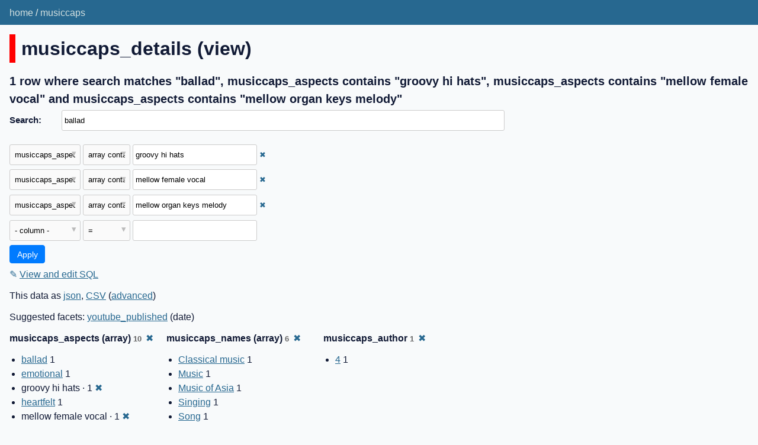

--- FILE ---
content_type: text/html; charset=utf-8
request_url: https://musiccaps.datasette.io/musiccaps/musiccaps_details?_search=ballad&_fts_table=musiccaps_fts&_facet=musiccaps_author&_facet_array=musiccaps_names&_facet_array=musiccaps_aspects&_fts_pk=musiccaps_rowid&musiccaps_aspects__arraycontains=mellow+female+vocal&musiccaps_aspects__arraycontains=groovy+hi+hats&musiccaps_aspects__arraycontains=mellow+organ+keys+melody
body_size: 5324
content:
<!DOCTYPE html>
<html>
<head>
    <title>musiccaps: musiccaps_details: 1 row where search matches &#34;ballad&#34;, musiccaps_aspects contains &#34;groovy hi hats&#34;, musiccaps_aspects contains &#34;mellow female vocal&#34; and musiccaps_aspects contains &#34;mellow organ keys melody&#34;</title>
    <link rel="stylesheet" href="/-/static/app.css?d59929">
    <meta name="viewport" content="width=device-width, initial-scale=1, shrink-to-fit=no">

    <link rel="stylesheet" href="/-/static-plugins/datasette_youtube_embed/lite-yt-embed.css">


    <script src="/-/static-plugins/datasette_youtube_embed/lite-yt-embed.js"></script>
<link rel="alternate" type="application/json+datasette" href="https://musiccaps.datasette.io/musiccaps/musiccaps_details.json?_search=ballad&amp;_fts_table=musiccaps_fts&amp;_facet=musiccaps_author&amp;_facet_array=musiccaps_names&amp;_facet_array=musiccaps_aspects&amp;_fts_pk=musiccaps_rowid&amp;musiccaps_aspects__arraycontains=mellow%20female%20vocal&amp;musiccaps_aspects__arraycontains=groovy%20hi%20hats&amp;musiccaps_aspects__arraycontains=mellow%20organ%20keys%20melody"><script src="/-/static/table.js" defer></script>
<script>DATASETTE_ALLOW_FACET = true;</script>
<style>
@media only screen and (max-width: 576px) {
.rows-and-columns td:nth-of-type(1):before { content: "video"; }
.rows-and-columns td:nth-of-type(2):before { content: "youtube_link"; }
.rows-and-columns td:nth-of-type(3):before { content: "musiccaps_caption"; }
.rows-and-columns td:nth-of-type(4):before { content: "youtube_published"; }
.rows-and-columns td:nth-of-type(5):before { content: "youtube_channel"; }
.rows-and-columns td:nth-of-type(6):before { content: "youtube_description"; }
.rows-and-columns td:nth-of-type(7):before { content: "musiccaps_names"; }
.rows-and-columns td:nth-of-type(8):before { content: "musiccaps_aspects"; }
.rows-and-columns td:nth-of-type(9):before { content: "musiccaps_author"; }
.rows-and-columns td:nth-of-type(10):before { content: "youtube_id"; }
.rows-and-columns td:nth-of-type(11):before { content: "musiccaps_rowid"; }
}
</style>
</head>
<body class="table db-musiccaps table-musiccaps_details">
<div class="not-footer">
<header><nav>

  
  
    <p class="crumbs">
      
        <a href="/">home</a>
        
          /
        
      
        <a href="/musiccaps">musiccaps</a>
        
      
    </p>
  


    
    
</nav></header>



    



<section class="content">

<div class="page-header" style="border-color: #ff0000">
    <h1>musiccaps_details (view)</h1>
    
</div>







    <h3>1 row
        where search matches &#34;ballad&#34;, musiccaps_aspects contains &#34;groovy hi hats&#34;, musiccaps_aspects contains &#34;mellow female vocal&#34; and musiccaps_aspects contains &#34;mellow organ keys melody&#34;
    </h3>


<form class="filters" action="/musiccaps/musiccaps_details" method="get">
    
        <div class="search-row"><label for="_search">Search:</label><input id="_search" type="search" name="_search" value="ballad"></div>
    
    
        <div class="filter-row">
            <div class="select-wrapper">
                <select name="_filter_column_1">
                    <option value="">- remove filter -</option>
                    
                          <option>video</option>
                    
                          <option>youtube_link</option>
                    
                          <option>musiccaps_caption</option>
                    
                          <option>youtube_published</option>
                    
                          <option>youtube_channel</option>
                    
                          <option>youtube_description</option>
                    
                          <option>musiccaps_names</option>
                    
                          <option selected>musiccaps_aspects</option>
                    
                          <option>musiccaps_author</option>
                    
                          <option>youtube_id</option>
                    
                          <option>musiccaps_rowid</option>
                    
                </select>
            </div><div class="select-wrapper filter-op">
                <select name="_filter_op_1">
                    
                        <option value="exact">=</option>
                    
                        <option value="not">!=</option>
                    
                        <option value="contains">contains</option>
                    
                        <option value="endswith">ends with</option>
                    
                        <option value="startswith">starts with</option>
                    
                        <option value="gt">&gt;</option>
                    
                        <option value="gte">≥</option>
                    
                        <option value="lt">&lt;</option>
                    
                        <option value="lte">≤</option>
                    
                        <option value="like">like</option>
                    
                        <option value="notlike">not like</option>
                    
                        <option value="glob">glob</option>
                    
                        <option value="in">in</option>
                    
                        <option value="notin">not in</option>
                    
                        <option value="arraycontains" selected>array contains</option>
                    
                        <option value="arraynotcontains">array does not contain</option>
                    
                        <option value="date">date</option>
                    
                        <option value="isnull__1">is null</option>
                    
                        <option value="notnull__1">is not null</option>
                    
                        <option value="isblank__1">is blank</option>
                    
                        <option value="notblank__1">is not blank</option>
                    
                </select>
            </div><input type="text" name="_filter_value_1" class="filter-value" value="groovy hi hats">
        </div>
    
        <div class="filter-row">
            <div class="select-wrapper">
                <select name="_filter_column_2">
                    <option value="">- remove filter -</option>
                    
                          <option>video</option>
                    
                          <option>youtube_link</option>
                    
                          <option>musiccaps_caption</option>
                    
                          <option>youtube_published</option>
                    
                          <option>youtube_channel</option>
                    
                          <option>youtube_description</option>
                    
                          <option>musiccaps_names</option>
                    
                          <option selected>musiccaps_aspects</option>
                    
                          <option>musiccaps_author</option>
                    
                          <option>youtube_id</option>
                    
                          <option>musiccaps_rowid</option>
                    
                </select>
            </div><div class="select-wrapper filter-op">
                <select name="_filter_op_2">
                    
                        <option value="exact">=</option>
                    
                        <option value="not">!=</option>
                    
                        <option value="contains">contains</option>
                    
                        <option value="endswith">ends with</option>
                    
                        <option value="startswith">starts with</option>
                    
                        <option value="gt">&gt;</option>
                    
                        <option value="gte">≥</option>
                    
                        <option value="lt">&lt;</option>
                    
                        <option value="lte">≤</option>
                    
                        <option value="like">like</option>
                    
                        <option value="notlike">not like</option>
                    
                        <option value="glob">glob</option>
                    
                        <option value="in">in</option>
                    
                        <option value="notin">not in</option>
                    
                        <option value="arraycontains" selected>array contains</option>
                    
                        <option value="arraynotcontains">array does not contain</option>
                    
                        <option value="date">date</option>
                    
                        <option value="isnull__1">is null</option>
                    
                        <option value="notnull__1">is not null</option>
                    
                        <option value="isblank__1">is blank</option>
                    
                        <option value="notblank__1">is not blank</option>
                    
                </select>
            </div><input type="text" name="_filter_value_2" class="filter-value" value="mellow female vocal">
        </div>
    
        <div class="filter-row">
            <div class="select-wrapper">
                <select name="_filter_column_3">
                    <option value="">- remove filter -</option>
                    
                          <option>video</option>
                    
                          <option>youtube_link</option>
                    
                          <option>musiccaps_caption</option>
                    
                          <option>youtube_published</option>
                    
                          <option>youtube_channel</option>
                    
                          <option>youtube_description</option>
                    
                          <option>musiccaps_names</option>
                    
                          <option selected>musiccaps_aspects</option>
                    
                          <option>musiccaps_author</option>
                    
                          <option>youtube_id</option>
                    
                          <option>musiccaps_rowid</option>
                    
                </select>
            </div><div class="select-wrapper filter-op">
                <select name="_filter_op_3">
                    
                        <option value="exact">=</option>
                    
                        <option value="not">!=</option>
                    
                        <option value="contains">contains</option>
                    
                        <option value="endswith">ends with</option>
                    
                        <option value="startswith">starts with</option>
                    
                        <option value="gt">&gt;</option>
                    
                        <option value="gte">≥</option>
                    
                        <option value="lt">&lt;</option>
                    
                        <option value="lte">≤</option>
                    
                        <option value="like">like</option>
                    
                        <option value="notlike">not like</option>
                    
                        <option value="glob">glob</option>
                    
                        <option value="in">in</option>
                    
                        <option value="notin">not in</option>
                    
                        <option value="arraycontains" selected>array contains</option>
                    
                        <option value="arraynotcontains">array does not contain</option>
                    
                        <option value="date">date</option>
                    
                        <option value="isnull__1">is null</option>
                    
                        <option value="notnull__1">is not null</option>
                    
                        <option value="isblank__1">is blank</option>
                    
                        <option value="notblank__1">is not blank</option>
                    
                </select>
            </div><input type="text" name="_filter_value_3" class="filter-value" value="mellow organ keys melody">
        </div>
    
    <div class="filter-row">
        <div class="select-wrapper">
            <select name="_filter_column">
                <option value="">- column -</option>
                
                      <option>video</option>
                
                      <option>youtube_link</option>
                
                      <option>musiccaps_caption</option>
                
                      <option>youtube_published</option>
                
                      <option>youtube_channel</option>
                
                      <option>youtube_description</option>
                
                      <option>musiccaps_names</option>
                
                      <option>musiccaps_aspects</option>
                
                      <option>musiccaps_author</option>
                
                      <option>youtube_id</option>
                
                      <option>musiccaps_rowid</option>
                
            </select>
        </div><div class="select-wrapper filter-op">
            <select name="_filter_op">
                
                    <option value="exact">=</option>
                
                    <option value="not">!=</option>
                
                    <option value="contains">contains</option>
                
                    <option value="endswith">ends with</option>
                
                    <option value="startswith">starts with</option>
                
                    <option value="gt">&gt;</option>
                
                    <option value="gte">≥</option>
                
                    <option value="lt">&lt;</option>
                
                    <option value="lte">≤</option>
                
                    <option value="like">like</option>
                
                    <option value="notlike">not like</option>
                
                    <option value="glob">glob</option>
                
                    <option value="in">in</option>
                
                    <option value="notin">not in</option>
                
                    <option value="arraycontains">array contains</option>
                
                    <option value="arraynotcontains">array does not contain</option>
                
                    <option value="date">date</option>
                
                    <option value="isnull__1">is null</option>
                
                    <option value="notnull__1">is not null</option>
                
                    <option value="isblank__1">is blank</option>
                
                    <option value="notblank__1">is not blank</option>
                
            </select>
        </div><input type="text" name="_filter_value" class="filter-value">
    </div>
    <div class="filter-row">
        
            <div class="select-wrapper small-screen-only">
                <select name="_sort" id="sort_by">
                    <option value="">Sort...</option>
                    
                        
                            <option value="video">Sort by video</option>
                        
                    
                        
                            <option value="youtube_link">Sort by youtube_link</option>
                        
                    
                        
                            <option value="musiccaps_caption">Sort by musiccaps_caption</option>
                        
                    
                        
                            <option value="youtube_published">Sort by youtube_published</option>
                        
                    
                        
                            <option value="youtube_channel">Sort by youtube_channel</option>
                        
                    
                        
                            <option value="youtube_description">Sort by youtube_description</option>
                        
                    
                        
                            <option value="musiccaps_names">Sort by musiccaps_names</option>
                        
                    
                        
                            <option value="musiccaps_aspects">Sort by musiccaps_aspects</option>
                        
                    
                        
                            <option value="musiccaps_author">Sort by musiccaps_author</option>
                        
                    
                        
                            <option value="youtube_id">Sort by youtube_id</option>
                        
                    
                        
                            <option value="musiccaps_rowid">Sort by musiccaps_rowid</option>
                        
                    
                </select>
            </div>
            <label class="sort_by_desc small-screen-only"><input type="checkbox" name="_sort_by_desc"> descending</label>
        
        
            <input type="hidden" name="_fts_table" value="musiccaps_fts">
        
            <input type="hidden" name="_facet" value="musiccaps_author">
        
            <input type="hidden" name="_facet_array" value="musiccaps_names">
        
            <input type="hidden" name="_facet_array" value="musiccaps_aspects">
        
            <input type="hidden" name="_fts_pk" value="musiccaps_rowid">
        
        <input type="submit" value="Apply">
    </div>
</form>




    <p><a class="not-underlined" title="select video, youtube_link, musiccaps_caption, youtube_published, youtube_channel, youtube_description, musiccaps_names, musiccaps_aspects, musiccaps_author, youtube_id, musiccaps_rowid from musiccaps_details where :p0 in (select value from json_each([musiccaps_details].[musiccaps_aspects])) and :p1 in (select value from json_each([musiccaps_details].[musiccaps_aspects])) and :p2 in (select value from json_each([musiccaps_details].[musiccaps_aspects])) and musiccaps_rowid in (select rowid from musiccaps_fts where musiccaps_fts match escape_fts(:search))  limit 101" href="/musiccaps?sql=select+video%2C+youtube_link%2C+musiccaps_caption%2C+youtube_published%2C+youtube_channel%2C+youtube_description%2C+musiccaps_names%2C+musiccaps_aspects%2C+musiccaps_author%2C+youtube_id%2C+musiccaps_rowid+from+musiccaps_details+where+%3Ap0+in+%28select+value+from+json_each%28%5Bmusiccaps_details%5D.%5Bmusiccaps_aspects%5D%29%29+and+%3Ap1+in+%28select+value+from+json_each%28%5Bmusiccaps_details%5D.%5Bmusiccaps_aspects%5D%29%29+and+%3Ap2+in+%28select+value+from+json_each%28%5Bmusiccaps_details%5D.%5Bmusiccaps_aspects%5D%29%29+and+musiccaps_rowid+in+%28select+rowid+from+musiccaps_fts+where+musiccaps_fts+match+escape_fts%28%3Asearch%29%29++limit+101&amp;p0=groovy+hi+hats&p1=mellow+female+vocal&p2=mellow+organ+keys+melody&search=ballad">&#x270e; <span class="underlined">View and edit SQL</span></a></p>


<p class="export-links">This data as <a href="/musiccaps/musiccaps_details.json?_search=ballad&amp;_fts_table=musiccaps_fts&amp;_facet=musiccaps_author&amp;_facet_array=musiccaps_names&amp;_facet_array=musiccaps_aspects&amp;_fts_pk=musiccaps_rowid&amp;musiccaps_aspects__arraycontains=mellow%20female%20vocal&amp;musiccaps_aspects__arraycontains=groovy%20hi%20hats&amp;musiccaps_aspects__arraycontains=mellow%20organ%20keys%20melody">json</a>, <a href="/musiccaps/musiccaps_details.csv?_search=ballad&amp;_fts_table=musiccaps_fts&amp;_facet=musiccaps_author&amp;_facet_array=musiccaps_names&amp;_facet_array=musiccaps_aspects&amp;_fts_pk=musiccaps_rowid&amp;musiccaps_aspects__arraycontains=mellow%20female%20vocal&amp;musiccaps_aspects__arraycontains=groovy%20hi%20hats&amp;musiccaps_aspects__arraycontains=mellow%20organ%20keys%20melody&amp;_size=max">CSV</a> (<a href="#export">advanced</a>)</p>


    <p class="suggested-facets">
    Suggested facets: <a href="https://musiccaps.datasette.io/musiccaps/musiccaps_details?_search=ballad&amp;_fts_table=musiccaps_fts&amp;_facet=musiccaps_author&amp;_facet_array=musiccaps_names&amp;_facet_array=musiccaps_aspects&amp;_fts_pk=musiccaps_rowid&amp;musiccaps_aspects__arraycontains=mellow+female+vocal&amp;musiccaps_aspects__arraycontains=groovy+hi+hats&amp;musiccaps_aspects__arraycontains=mellow+organ+keys+melody&amp;_facet_date=youtube_published#facet-youtube_published">youtube_published</a> (date)
</p>





    <div class="facet-results">
    
        <div class="facet-info facet-musiccaps-musiccaps_details-musiccaps_aspects" id="facet-musiccaps_aspects" data-column="musiccaps_aspects">
            <p class="facet-info-name">
                <strong>musiccaps_aspects (array)
                    <span class="facet-info-total">10</span>
                </strong>
                
                    <a href="/musiccaps/musiccaps_details?_search=ballad&amp;_fts_table=musiccaps_fts&amp;_facet=musiccaps_author&amp;_facet_array=musiccaps_names&amp;_fts_pk=musiccaps_rowid&amp;musiccaps_aspects__arraycontains=mellow+female+vocal&amp;musiccaps_aspects__arraycontains=groovy+hi+hats&amp;musiccaps_aspects__arraycontains=mellow+organ+keys+melody" class="cross">&#x2716;</a>
                
            </p>
            <ul class="tight-bullets">
                
                    
                        <li><a href="https://musiccaps.datasette.io/musiccaps/musiccaps_details?_search=ballad&amp;_fts_table=musiccaps_fts&amp;_facet=musiccaps_author&amp;_facet_array=musiccaps_names&amp;_facet_array=musiccaps_aspects&amp;_fts_pk=musiccaps_rowid&amp;musiccaps_aspects__arraycontains=mellow+female+vocal&amp;musiccaps_aspects__arraycontains=groovy+hi+hats&amp;musiccaps_aspects__arraycontains=mellow+organ+keys+melody&amp;musiccaps_aspects__arraycontains=ballad">ballad</a> 1</li>
                    
                
                    
                        <li><a href="https://musiccaps.datasette.io/musiccaps/musiccaps_details?_search=ballad&amp;_fts_table=musiccaps_fts&amp;_facet=musiccaps_author&amp;_facet_array=musiccaps_names&amp;_facet_array=musiccaps_aspects&amp;_fts_pk=musiccaps_rowid&amp;musiccaps_aspects__arraycontains=mellow+female+vocal&amp;musiccaps_aspects__arraycontains=groovy+hi+hats&amp;musiccaps_aspects__arraycontains=mellow+organ+keys+melody&amp;musiccaps_aspects__arraycontains=emotional">emotional</a> 1</li>
                    
                
                    
                        <li>groovy hi hats &middot; 1 <a href="https://musiccaps.datasette.io/musiccaps/musiccaps_details?_search=ballad&amp;_fts_table=musiccaps_fts&amp;_facet=musiccaps_author&amp;_facet_array=musiccaps_names&amp;_facet_array=musiccaps_aspects&amp;_fts_pk=musiccaps_rowid&amp;musiccaps_aspects__arraycontains=mellow+female+vocal&amp;musiccaps_aspects__arraycontains=mellow+organ+keys+melody" class="cross">&#x2716;</a></li>
                    
                
                    
                        <li><a href="https://musiccaps.datasette.io/musiccaps/musiccaps_details?_search=ballad&amp;_fts_table=musiccaps_fts&amp;_facet=musiccaps_author&amp;_facet_array=musiccaps_names&amp;_facet_array=musiccaps_aspects&amp;_fts_pk=musiccaps_rowid&amp;musiccaps_aspects__arraycontains=mellow+female+vocal&amp;musiccaps_aspects__arraycontains=groovy+hi+hats&amp;musiccaps_aspects__arraycontains=mellow+organ+keys+melody&amp;musiccaps_aspects__arraycontains=heartfelt">heartfelt</a> 1</li>
                    
                
                    
                        <li>mellow female vocal &middot; 1 <a href="https://musiccaps.datasette.io/musiccaps/musiccaps_details?_search=ballad&amp;_fts_table=musiccaps_fts&amp;_facet=musiccaps_author&amp;_facet_array=musiccaps_names&amp;_facet_array=musiccaps_aspects&amp;_fts_pk=musiccaps_rowid&amp;musiccaps_aspects__arraycontains=groovy+hi+hats&amp;musiccaps_aspects__arraycontains=mellow+organ+keys+melody" class="cross">&#x2716;</a></li>
                    
                
                    
                        <li>mellow organ keys melody &middot; 1 <a href="https://musiccaps.datasette.io/musiccaps/musiccaps_details?_search=ballad&amp;_fts_table=musiccaps_fts&amp;_facet=musiccaps_author&amp;_facet_array=musiccaps_names&amp;_facet_array=musiccaps_aspects&amp;_fts_pk=musiccaps_rowid&amp;musiccaps_aspects__arraycontains=mellow+female+vocal&amp;musiccaps_aspects__arraycontains=groovy+hi+hats" class="cross">&#x2716;</a></li>
                    
                
                    
                        <li><a href="https://musiccaps.datasette.io/musiccaps/musiccaps_details?_search=ballad&amp;_fts_table=musiccaps_fts&amp;_facet=musiccaps_author&amp;_facet_array=musiccaps_names&amp;_facet_array=musiccaps_aspects&amp;_fts_pk=musiccaps_rowid&amp;musiccaps_aspects__arraycontains=mellow+female+vocal&amp;musiccaps_aspects__arraycontains=groovy+hi+hats&amp;musiccaps_aspects__arraycontains=mellow+organ+keys+melody&amp;musiccaps_aspects__arraycontains=romantic">romantic</a> 1</li>
                    
                
                    
                        <li><a href="https://musiccaps.datasette.io/musiccaps/musiccaps_details?_search=ballad&amp;_fts_table=musiccaps_fts&amp;_facet=musiccaps_author&amp;_facet_array=musiccaps_names&amp;_facet_array=musiccaps_aspects&amp;_fts_pk=musiccaps_rowid&amp;musiccaps_aspects__arraycontains=mellow+female+vocal&amp;musiccaps_aspects__arraycontains=groovy+hi+hats&amp;musiccaps_aspects__arraycontains=mellow+organ+keys+melody&amp;musiccaps_aspects__arraycontains=smooth+bass">smooth bass</a> 1</li>
                    
                
                    
                        <li><a href="https://musiccaps.datasette.io/musiccaps/musiccaps_details?_search=ballad&amp;_fts_table=musiccaps_fts&amp;_facet=musiccaps_author&amp;_facet_array=musiccaps_names&amp;_facet_array=musiccaps_aspects&amp;_fts_pk=musiccaps_rowid&amp;musiccaps_aspects__arraycontains=mellow+female+vocal&amp;musiccaps_aspects__arraycontains=groovy+hi+hats&amp;musiccaps_aspects__arraycontains=mellow+organ+keys+melody&amp;musiccaps_aspects__arraycontains=soft+kick+hits">soft kick hits</a> 1</li>
                    
                
                    
                        <li><a href="https://musiccaps.datasette.io/musiccaps/musiccaps_details?_search=ballad&amp;_fts_table=musiccaps_fts&amp;_facet=musiccaps_author&amp;_facet_array=musiccaps_names&amp;_facet_array=musiccaps_aspects&amp;_fts_pk=musiccaps_rowid&amp;musiccaps_aspects__arraycontains=mellow+female+vocal&amp;musiccaps_aspects__arraycontains=groovy+hi+hats&amp;musiccaps_aspects__arraycontains=mellow+organ+keys+melody&amp;musiccaps_aspects__arraycontains=soft+snare+hits">soft snare hits</a> 1</li>
                    
                
                
            </ul>
        </div>
    
        <div class="facet-info facet-musiccaps-musiccaps_details-musiccaps_names" id="facet-musiccaps_names" data-column="musiccaps_names">
            <p class="facet-info-name">
                <strong>musiccaps_names (array)
                    <span class="facet-info-total">6</span>
                </strong>
                
                    <a href="/musiccaps/musiccaps_details?_search=ballad&amp;_fts_table=musiccaps_fts&amp;_facet=musiccaps_author&amp;_facet_array=musiccaps_aspects&amp;_fts_pk=musiccaps_rowid&amp;musiccaps_aspects__arraycontains=mellow+female+vocal&amp;musiccaps_aspects__arraycontains=groovy+hi+hats&amp;musiccaps_aspects__arraycontains=mellow+organ+keys+melody" class="cross">&#x2716;</a>
                
            </p>
            <ul class="tight-bullets">
                
                    
                        <li><a href="https://musiccaps.datasette.io/musiccaps/musiccaps_details?_search=ballad&amp;_fts_table=musiccaps_fts&amp;_facet=musiccaps_author&amp;_facet_array=musiccaps_names&amp;_facet_array=musiccaps_aspects&amp;_fts_pk=musiccaps_rowid&amp;musiccaps_aspects__arraycontains=mellow+female+vocal&amp;musiccaps_aspects__arraycontains=groovy+hi+hats&amp;musiccaps_aspects__arraycontains=mellow+organ+keys+melody&amp;musiccaps_names__arraycontains=Classical+music">Classical music</a> 1</li>
                    
                
                    
                        <li><a href="https://musiccaps.datasette.io/musiccaps/musiccaps_details?_search=ballad&amp;_fts_table=musiccaps_fts&amp;_facet=musiccaps_author&amp;_facet_array=musiccaps_names&amp;_facet_array=musiccaps_aspects&amp;_fts_pk=musiccaps_rowid&amp;musiccaps_aspects__arraycontains=mellow+female+vocal&amp;musiccaps_aspects__arraycontains=groovy+hi+hats&amp;musiccaps_aspects__arraycontains=mellow+organ+keys+melody&amp;musiccaps_names__arraycontains=Music">Music</a> 1</li>
                    
                
                    
                        <li><a href="https://musiccaps.datasette.io/musiccaps/musiccaps_details?_search=ballad&amp;_fts_table=musiccaps_fts&amp;_facet=musiccaps_author&amp;_facet_array=musiccaps_names&amp;_facet_array=musiccaps_aspects&amp;_fts_pk=musiccaps_rowid&amp;musiccaps_aspects__arraycontains=mellow+female+vocal&amp;musiccaps_aspects__arraycontains=groovy+hi+hats&amp;musiccaps_aspects__arraycontains=mellow+organ+keys+melody&amp;musiccaps_names__arraycontains=Music+of+Asia">Music of Asia</a> 1</li>
                    
                
                    
                        <li><a href="https://musiccaps.datasette.io/musiccaps/musiccaps_details?_search=ballad&amp;_fts_table=musiccaps_fts&amp;_facet=musiccaps_author&amp;_facet_array=musiccaps_names&amp;_facet_array=musiccaps_aspects&amp;_fts_pk=musiccaps_rowid&amp;musiccaps_aspects__arraycontains=mellow+female+vocal&amp;musiccaps_aspects__arraycontains=groovy+hi+hats&amp;musiccaps_aspects__arraycontains=mellow+organ+keys+melody&amp;musiccaps_names__arraycontains=Singing">Singing</a> 1</li>
                    
                
                    
                        <li><a href="https://musiccaps.datasette.io/musiccaps/musiccaps_details?_search=ballad&amp;_fts_table=musiccaps_fts&amp;_facet=musiccaps_author&amp;_facet_array=musiccaps_names&amp;_facet_array=musiccaps_aspects&amp;_fts_pk=musiccaps_rowid&amp;musiccaps_aspects__arraycontains=mellow+female+vocal&amp;musiccaps_aspects__arraycontains=groovy+hi+hats&amp;musiccaps_aspects__arraycontains=mellow+organ+keys+melody&amp;musiccaps_names__arraycontains=Song">Song</a> 1</li>
                    
                
                    
                        <li><a href="https://musiccaps.datasette.io/musiccaps/musiccaps_details?_search=ballad&amp;_fts_table=musiccaps_fts&amp;_facet=musiccaps_author&amp;_facet_array=musiccaps_names&amp;_facet_array=musiccaps_aspects&amp;_fts_pk=musiccaps_rowid&amp;musiccaps_aspects__arraycontains=mellow+female+vocal&amp;musiccaps_aspects__arraycontains=groovy+hi+hats&amp;musiccaps_aspects__arraycontains=mellow+organ+keys+melody&amp;musiccaps_names__arraycontains=Wedding+music">Wedding music</a> 1</li>
                    
                
                
            </ul>
        </div>
    
        <div class="facet-info facet-musiccaps-musiccaps_details-musiccaps_author" id="facet-musiccaps_author" data-column="musiccaps_author">
            <p class="facet-info-name">
                <strong>musiccaps_author
                    <span class="facet-info-total">1</span>
                </strong>
                
                    <a href="/musiccaps/musiccaps_details?_search=ballad&amp;_fts_table=musiccaps_fts&amp;_facet_array=musiccaps_names&amp;_facet_array=musiccaps_aspects&amp;_fts_pk=musiccaps_rowid&amp;musiccaps_aspects__arraycontains=mellow+female+vocal&amp;musiccaps_aspects__arraycontains=groovy+hi+hats&amp;musiccaps_aspects__arraycontains=mellow+organ+keys+melody" class="cross">&#x2716;</a>
                
            </p>
            <ul class="tight-bullets">
                
                    
                        <li><a href="https://musiccaps.datasette.io/musiccaps/musiccaps_details?_search=ballad&amp;_fts_table=musiccaps_fts&amp;_facet=musiccaps_author&amp;_facet_array=musiccaps_names&amp;_facet_array=musiccaps_aspects&amp;_fts_pk=musiccaps_rowid&amp;musiccaps_aspects__arraycontains=mellow+female+vocal&amp;musiccaps_aspects__arraycontains=groovy+hi+hats&amp;musiccaps_aspects__arraycontains=mellow+organ+keys+melody&amp;musiccaps_author=4">4</a> 1</li>
                    
                
                
            </ul>
        </div>
    
</div>



<div class="table-wrapper">
    <table class="rows-and-columns">
        <thead>
            <tr>
                
                    <th class="col-video" scope="col" data-column="video" data-column-type="text" data-column-not-null="0" data-is-pk="0">
                        
                            
                                <a href="/musiccaps/musiccaps_details?_search=ballad&amp;_fts_table=musiccaps_fts&amp;_facet=musiccaps_author&amp;_facet_array=musiccaps_names&amp;_facet_array=musiccaps_aspects&amp;_fts_pk=musiccaps_rowid&amp;musiccaps_aspects__arraycontains=mellow+female+vocal&amp;musiccaps_aspects__arraycontains=groovy+hi+hats&amp;musiccaps_aspects__arraycontains=mellow+organ+keys+melody&amp;_sort=video" rel="nofollow">video</a>
                            
                        
                    </th>
                
                    <th class="col-youtube_link" scope="col" data-column="youtube_link" data-column-type="" data-column-not-null="0" data-is-pk="0">
                        
                            
                                <a href="/musiccaps/musiccaps_details?_search=ballad&amp;_fts_table=musiccaps_fts&amp;_facet=musiccaps_author&amp;_facet_array=musiccaps_names&amp;_facet_array=musiccaps_aspects&amp;_fts_pk=musiccaps_rowid&amp;musiccaps_aspects__arraycontains=mellow+female+vocal&amp;musiccaps_aspects__arraycontains=groovy+hi+hats&amp;musiccaps_aspects__arraycontains=mellow+organ+keys+melody&amp;_sort=youtube_link" rel="nofollow">youtube_link</a>
                            
                        
                    </th>
                
                    <th class="col-musiccaps_caption" scope="col" data-column="musiccaps_caption" data-column-type="text" data-column-not-null="0" data-is-pk="0">
                        
                            
                                <a href="/musiccaps/musiccaps_details?_search=ballad&amp;_fts_table=musiccaps_fts&amp;_facet=musiccaps_author&amp;_facet_array=musiccaps_names&amp;_facet_array=musiccaps_aspects&amp;_fts_pk=musiccaps_rowid&amp;musiccaps_aspects__arraycontains=mellow+female+vocal&amp;musiccaps_aspects__arraycontains=groovy+hi+hats&amp;musiccaps_aspects__arraycontains=mellow+organ+keys+melody&amp;_sort=musiccaps_caption" rel="nofollow">musiccaps_caption</a>
                            
                        
                    </th>
                
                    <th class="col-youtube_published" scope="col" data-column="youtube_published" data-column-type="text" data-column-not-null="0" data-is-pk="0">
                        
                            
                                <a href="/musiccaps/musiccaps_details?_search=ballad&amp;_fts_table=musiccaps_fts&amp;_facet=musiccaps_author&amp;_facet_array=musiccaps_names&amp;_facet_array=musiccaps_aspects&amp;_fts_pk=musiccaps_rowid&amp;musiccaps_aspects__arraycontains=mellow+female+vocal&amp;musiccaps_aspects__arraycontains=groovy+hi+hats&amp;musiccaps_aspects__arraycontains=mellow+organ+keys+melody&amp;_sort=youtube_published" rel="nofollow">youtube_published</a>
                            
                        
                    </th>
                
                    <th class="col-youtube_channel" scope="col" data-column="youtube_channel" data-column-type="text" data-column-not-null="0" data-is-pk="0">
                        
                            
                                <a href="/musiccaps/musiccaps_details?_search=ballad&amp;_fts_table=musiccaps_fts&amp;_facet=musiccaps_author&amp;_facet_array=musiccaps_names&amp;_facet_array=musiccaps_aspects&amp;_fts_pk=musiccaps_rowid&amp;musiccaps_aspects__arraycontains=mellow+female+vocal&amp;musiccaps_aspects__arraycontains=groovy+hi+hats&amp;musiccaps_aspects__arraycontains=mellow+organ+keys+melody&amp;_sort=youtube_channel" rel="nofollow">youtube_channel</a>
                            
                        
                    </th>
                
                    <th class="col-youtube_description" scope="col" data-column="youtube_description" data-column-type="text" data-column-not-null="0" data-is-pk="0">
                        
                            
                                <a href="/musiccaps/musiccaps_details?_search=ballad&amp;_fts_table=musiccaps_fts&amp;_facet=musiccaps_author&amp;_facet_array=musiccaps_names&amp;_facet_array=musiccaps_aspects&amp;_fts_pk=musiccaps_rowid&amp;musiccaps_aspects__arraycontains=mellow+female+vocal&amp;musiccaps_aspects__arraycontains=groovy+hi+hats&amp;musiccaps_aspects__arraycontains=mellow+organ+keys+melody&amp;_sort=youtube_description" rel="nofollow">youtube_description</a>
                            
                        
                    </th>
                
                    <th class="col-musiccaps_names" scope="col" data-column="musiccaps_names" data-column-type="text" data-column-not-null="0" data-is-pk="0">
                        
                            
                                <a href="/musiccaps/musiccaps_details?_search=ballad&amp;_fts_table=musiccaps_fts&amp;_facet=musiccaps_author&amp;_facet_array=musiccaps_names&amp;_facet_array=musiccaps_aspects&amp;_fts_pk=musiccaps_rowid&amp;musiccaps_aspects__arraycontains=mellow+female+vocal&amp;musiccaps_aspects__arraycontains=groovy+hi+hats&amp;musiccaps_aspects__arraycontains=mellow+organ+keys+melody&amp;_sort=musiccaps_names" rel="nofollow">musiccaps_names</a>
                            
                        
                    </th>
                
                    <th class="col-musiccaps_aspects" scope="col" data-column="musiccaps_aspects" data-column-type="text" data-column-not-null="0" data-is-pk="0">
                        
                            
                                <a href="/musiccaps/musiccaps_details?_search=ballad&amp;_fts_table=musiccaps_fts&amp;_facet=musiccaps_author&amp;_facet_array=musiccaps_names&amp;_facet_array=musiccaps_aspects&amp;_fts_pk=musiccaps_rowid&amp;musiccaps_aspects__arraycontains=mellow+female+vocal&amp;musiccaps_aspects__arraycontains=groovy+hi+hats&amp;musiccaps_aspects__arraycontains=mellow+organ+keys+melody&amp;_sort=musiccaps_aspects" rel="nofollow">musiccaps_aspects</a>
                            
                        
                    </th>
                
                    <th class="col-musiccaps_author" scope="col" data-column="musiccaps_author" data-column-type="text" data-column-not-null="0" data-is-pk="0">
                        
                            
                                <a href="/musiccaps/musiccaps_details?_search=ballad&amp;_fts_table=musiccaps_fts&amp;_facet=musiccaps_author&amp;_facet_array=musiccaps_names&amp;_facet_array=musiccaps_aspects&amp;_fts_pk=musiccaps_rowid&amp;musiccaps_aspects__arraycontains=mellow+female+vocal&amp;musiccaps_aspects__arraycontains=groovy+hi+hats&amp;musiccaps_aspects__arraycontains=mellow+organ+keys+melody&amp;_sort=musiccaps_author" rel="nofollow">musiccaps_author</a>
                            
                        
                    </th>
                
                    <th class="col-youtube_id" scope="col" data-column="youtube_id" data-column-type="text" data-column-not-null="0" data-is-pk="0">
                        
                            
                                <a href="/musiccaps/musiccaps_details?_search=ballad&amp;_fts_table=musiccaps_fts&amp;_facet=musiccaps_author&amp;_facet_array=musiccaps_names&amp;_facet_array=musiccaps_aspects&amp;_fts_pk=musiccaps_rowid&amp;musiccaps_aspects__arraycontains=mellow+female+vocal&amp;musiccaps_aspects__arraycontains=groovy+hi+hats&amp;musiccaps_aspects__arraycontains=mellow+organ+keys+melody&amp;_sort=youtube_id" rel="nofollow">youtube_id</a>
                            
                        
                    </th>
                
                    <th class="col-musiccaps_rowid" scope="col" data-column="musiccaps_rowid" data-column-type="integer" data-column-not-null="0" data-is-pk="0">
                        
                            
                                <a href="/musiccaps/musiccaps_details?_search=ballad&amp;_fts_table=musiccaps_fts&amp;_facet=musiccaps_author&amp;_facet_array=musiccaps_names&amp;_facet_array=musiccaps_aspects&amp;_fts_pk=musiccaps_rowid&amp;musiccaps_aspects__arraycontains=mellow+female+vocal&amp;musiccaps_aspects__arraycontains=groovy+hi+hats&amp;musiccaps_aspects__arraycontains=mellow+organ+keys+melody&amp;_sort=musiccaps_rowid" rel="nofollow">musiccaps_rowid</a>
                            
                        
                    </th>
                
            </tr>
        </thead>
        <tbody>
        
            <tr>
                
                    <td class="col-video type-str"><lite-youtube videoid="g0scnRzoo9M" params="start=30&end=40" style="min-width: 200px"></lite-youtube></td>
                
                    <td class="col-youtube_link type-str"><a href="https://www.youtube.com/watch?v=g0scnRzoo9M&amp;start=30&amp;end=40">Famous paintings of wedding and marriage (Music: I dream of you/Sha la la love song)</a></td>
                
                    <td class="col-musiccaps_caption type-str">The ballad song features a mellow female vocal singing over a mellow organ keys melody, groovy hi hats, soft snare and kick hits and smooth bass. It sounds emotional, heartfelt and romantic - like something you would hear at a wedding.</td>
                
                    <td class="col-youtube_published type-str">2011-05-05T16:33:05Z</td>
                
                    <td class="col-youtube_channel type-str">isisip</td>
                
                    <td class="col-youtube_description type-str">Famous paintings of wedding and marriage in the history of art. Artists include: John Henry Frederick Bacon, Tuxen Laurits, Pierre-Auguste Renoir, Firs Sergeevich Zhuravlev, Edmund Blair Leighton, Harrison Fisher. If you are interested in knowing the titles of the paintings, please visit
http://weddingdressmarriage.blogspot.com/

Song: I dream of you
Words and Music by: Isisip
Performed by :Isisip
(C) 2008-2011 Isisip
MP3 available at http://www.pianomusicdownload.blogspot.com


See also:
Sad beauty piano solo in 3 keys
https://www.youtube.com/watch?v=IE95p3edfIg

Top 10 piano songs
https://www.youtube.com/watch?v=fKxmSe5s9_s

Piano music playlist
https://www.youtube.com/watch?v=K0mXJ-QYIRw

The unfinished story piano performance
https://www.youtube.com/watch?v=N06aA_vjZPA

Moonlight piano performance
https://www.youtube.com/watch?v=NFcPR5WgeQA

Sad beauty piano performance
https://www.youtube.com/watch?v=DgbdWyTtWco

Ask the sky without words piano performance
https://www.youtube.com/watch?v=EnJSIOaPxp0 


Please buy the music or make a donation:
http://pianodiscography.blogspot.com

Sheet music:
http://isisippianosheetmusic.blogspot.com</td>
                
                    <td class="col-musiccaps_names type-str">[&#34;Singing&#34;, &#34;Music of Asia&#34;, &#34;Music&#34;, &#34;Wedding music&#34;, &#34;Song&#34;, &#34;Classical music&#34;]</td>
                
                    <td class="col-musiccaps_aspects type-str">[&#34;ballad&#34;, &#34;mellow organ keys melody&#34;, &#34;groovy hi hats&#34;, &#34;soft kick hits&#34;, &#34;soft snare hits&#34;, &#34;smooth bass&#34;, &#34;mellow female vocal&#34;, &#34;emotional&#34;, &#34;heartfelt&#34;, &#34;romantic&#34;]</td>
                
                    <td class="col-musiccaps_author type-str">4</td>
                
                    <td class="col-youtube_id type-str">g0scnRzoo9M</td>
                
                    <td class="col-musiccaps_rowid type-int">4003</td>
                
            </tr>
        
        </tbody>
    </table>
</div>





    <div id="export" class="advanced-export">
        <h3>Advanced export</h3>
        <p>JSON shape:
            <a href="/musiccaps/musiccaps_details.json?_search=ballad&amp;_fts_table=musiccaps_fts&amp;_facet=musiccaps_author&amp;_facet_array=musiccaps_names&amp;_facet_array=musiccaps_aspects&amp;_fts_pk=musiccaps_rowid&amp;musiccaps_aspects__arraycontains=mellow%20female%20vocal&amp;musiccaps_aspects__arraycontains=groovy%20hi%20hats&amp;musiccaps_aspects__arraycontains=mellow%20organ%20keys%20melody">default</a>,
            <a href="/musiccaps/musiccaps_details.json?_search=ballad&amp;_fts_table=musiccaps_fts&amp;_facet=musiccaps_author&amp;_facet_array=musiccaps_names&amp;_facet_array=musiccaps_aspects&amp;_fts_pk=musiccaps_rowid&amp;musiccaps_aspects__arraycontains=mellow%20female%20vocal&amp;musiccaps_aspects__arraycontains=groovy%20hi%20hats&amp;musiccaps_aspects__arraycontains=mellow%20organ%20keys%20melody&amp;_shape=array">array</a>,
            <a href="/musiccaps/musiccaps_details.json?_search=ballad&amp;_fts_table=musiccaps_fts&amp;_facet=musiccaps_author&amp;_facet_array=musiccaps_names&amp;_facet_array=musiccaps_aspects&amp;_fts_pk=musiccaps_rowid&amp;musiccaps_aspects__arraycontains=mellow%20female%20vocal&amp;musiccaps_aspects__arraycontains=groovy%20hi%20hats&amp;musiccaps_aspects__arraycontains=mellow%20organ%20keys%20melody&amp;_shape=array&amp;_nl=on">newline-delimited</a>
        </p>
        <form action="/musiccaps/musiccaps_details.csv" method="get">
            <p>
                CSV options:
                <label><input type="checkbox" name="_dl"> download file</label>
                
                
                <input type="submit" value="Export CSV">
                
                    <input type="hidden" name="_search" value="ballad">
                
                    <input type="hidden" name="_fts_table" value="musiccaps_fts">
                
                    <input type="hidden" name="_facet_array" value="musiccaps_names">
                
                    <input type="hidden" name="_facet_array" value="musiccaps_aspects">
                
                    <input type="hidden" name="_fts_pk" value="musiccaps_rowid">
                
                    <input type="hidden" name="musiccaps_aspects__arraycontains" value="mellow female vocal">
                
                    <input type="hidden" name="musiccaps_aspects__arraycontains" value="groovy hi hats">
                
                    <input type="hidden" name="musiccaps_aspects__arraycontains" value="mellow organ keys melody">
                
                    <input type="hidden" name="_size" value="max">
                
            </p>
        </form>
    </div>





    <pre class="wrapped-sql">CREATE VIEW musiccaps_details AS select
  musiccaps.url as video,
  json_object(
    &#39;label&#39;,
    coalesce(videos.title, &#39;Missing from YouTube&#39;),
    &#39;href&#39;,
    musiccaps.url
  ) as youtube_link,
  musiccaps.caption as musiccaps_caption,
  videos.publishedAt as youtube_published,
  videos.channelTitle as youtube_channel,
  videos.description as youtube_description,
  musiccaps.audioset_names as musiccaps_names,
  musiccaps.aspect_list as musiccaps_aspects,
  musiccaps.author_id as musiccaps_author,
  videos.id as youtube_id,
  musiccaps.rowid as musiccaps_rowid
from
  musiccaps
  left join videos on musiccaps.ytid = videos.id;</pre>



</section>
</div>
<footer class="ft">Powered by <a href="https://datasette.io/" title="Datasette v0.64.1">Datasette</a>
&middot; Queries took 84.454ms

    
    
    &middot;
        About: 
            <a href="https://github.com/simonw/musiccaps-datasette">
        simonw/musiccaps-datasette</a>
    
</footer>

<script>
document.body.addEventListener('click', (ev) => {
    /* Close any open details elements that this click is outside of */
    var target = ev.target;
    var detailsClickedWithin = null;
    while (target && target.tagName != 'DETAILS') {
        target = target.parentNode;
    }
    if (target && target.tagName == 'DETAILS') {
        detailsClickedWithin = target;
    }
    Array.from(document.getElementsByTagName('details')).filter(
        (details) => details.open && details != detailsClickedWithin
    ).forEach(details => details.open = false);
});
</script>



<!-- Templates considered: table-musiccaps-musiccaps_details.html, *table.html -->
</body>
</html>